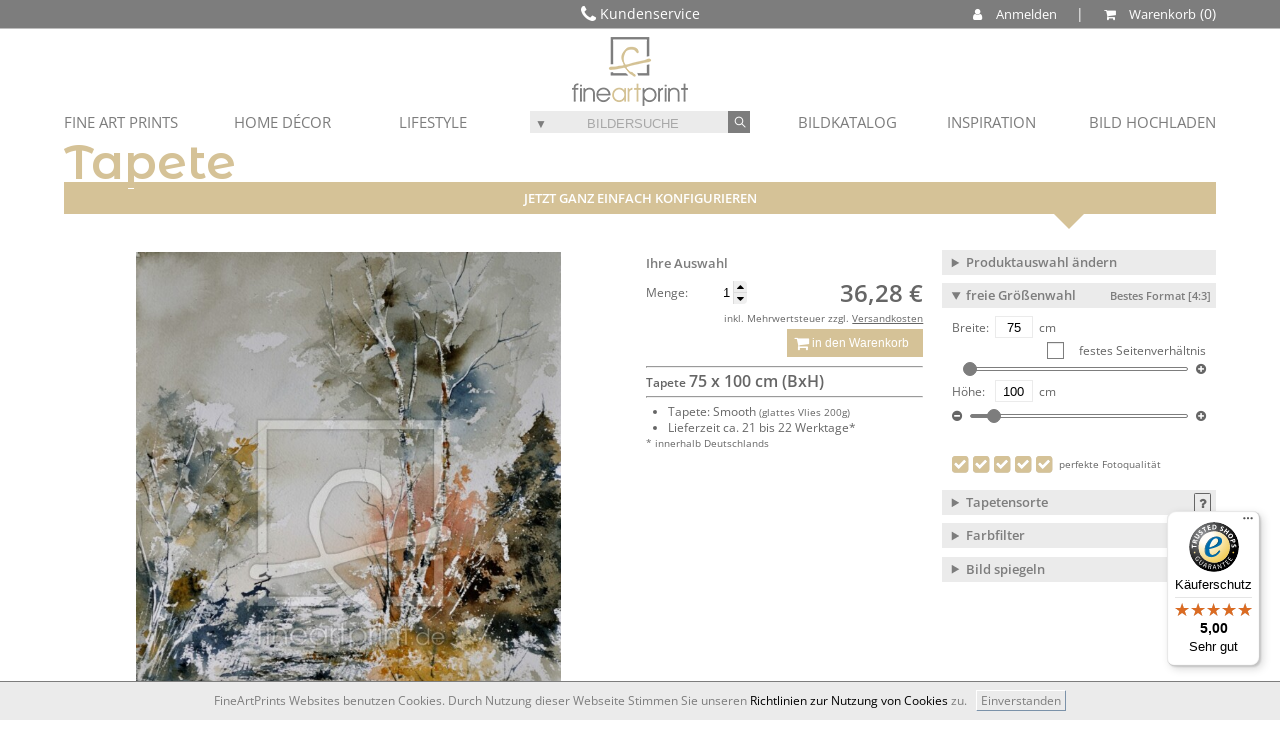

--- FILE ---
content_type: text/html; charset=utf-8
request_url: https://www.fineartprint.de/js/jquery.exists.js?_=1768246508787
body_size: 668
content:
/*
 jquery.exists 1.0.4 Copyright (c) 2014 "Richard KnG" Richárd Szakács
 Licensed under the MIT license.
 see: https://github.com/richard-kng/jquery-exists for details
*/
(function (factory) {
    if (typeof define === 'function' && define.amd) {
        // AMD. Register as an anonymous module depending on jQuery.
        define(["jquery"], factory);
    } else {
        // No AMD. Register plugin with global jQuery object.
        factory(jQuery);
    }
}(function ($) {
    "use strict";

    var win = $(window)[0],
        doc = $(document)[0],
        html = $("html")[0];

    /**
     * Returns whether the element exists.
     * @param {string} [parent] - A string containing a selector expression to match elements against.
     * @returns {boolean}
     */
    $.fn.exists = function(parent) {

        var element,
            elementAtZero,
            elementIndex = this.length,
            elementExists = false;

        parent = typeof parent === "string" ? parent : "html";

        // This solution below is better, more defensive, than just check for .length, also more flexible
        while(elementIndex--) {
            element = this.eq(elementIndex); // get the jQuery object
            elementAtZero = element[0];      // get the raw element to check against document/window/html

            if(elementAtZero !== doc && elementAtZero !== win && elementAtZero !== html) {
                if(element.parents(parent).length > 0) {
                    elementExists = true;
                } else {
                    elementExists = false;
                    break;
                }
            } else { // elementAtZero is strictly equal to document/window or html
                elementExists = true;
            }
        }
        return elementExists;
    };
}));

--- FILE ---
content_type: text/html; charset=utf-8
request_url: https://www.fineartprint.de/js/externalCart.js?_=1768246508788
body_size: 5149
content:
//~ alert('in extrenal');

function number_format(number, decimals, dec_point, thousands_sep) {
  //  discuss at: http://phpjs.org/functions/number_format/
  // original by: Jonas Raoni Soares Silva (http://www.jsfromhell.com)
  // improved by: Kevin van Zonneveld (http://kevin.vanzonneveld.net)
  // improved by: davook
  // improved by: Brett Zamir (http://brett-zamir.me)
  // improved by: Brett Zamir (http://brett-zamir.me)
  // improved by: Theriault
  // improved by: Kevin van Zonneveld (http://kevin.vanzonneveld.net)
  // bugfixed by: Michael White (http://getsprink.com)
  // bugfixed by: Benjamin Lupton
  // bugfixed by: Allan Jensen (http://www.winternet.no)
  // bugfixed by: Howard Yeend
  // bugfixed by: Diogo Resende
  // bugfixed by: Rival
  // bugfixed by: Brett Zamir (http://brett-zamir.me)
  //  revised by: Jonas Raoni Soares Silva (http://www.jsfromhell.com)
  //  revised by: Luke Smith (http://lucassmith.name)
  //    input by: Kheang Hok Chin (http://www.distantia.ca/)
  //    input by: Jay Klehr
  //    input by: Amir Habibi (http://www.residence-mixte.com/)
  //    input by: Amirouche
  //   example 1: number_format(1234.56);
  //   returns 1: '1,235'
  //   example 2: number_format(1234.56, 2, ',', ' ');
  //   returns 2: '1 234,56'
  //   example 3: number_format(1234.5678, 2, '.', '');
  //   returns 3: '1234.57'
  //   example 4: number_format(67, 2, ',', '.');
  //   returns 4: '67,00'
  //   example 5: number_format(1000);
  //   returns 5: '1,000'
  //   example 6: number_format(67.311, 2);
  //   returns 6: '67.31'
  //   example 7: number_format(1000.55, 1);
  //   returns 7: '1,000.6'
  //   example 8: number_format(67000, 5, ',', '.');
  //   returns 8: '67.000,00000'
  //   example 9: number_format(0.9, 0);
  //   returns 9: '1'
  //  example 10: number_format('1.20', 2);
  //  returns 10: '1.20'
  //  example 11: number_format('1.20', 4);
  //  returns 11: '1.2000'
  //  example 12: number_format('1.2000', 3);
  //  returns 12: '1.200'
  //  example 13: number_format('1 000,50', 2, '.', ' ');
  //  returns 13: '100 050.00'
  //  example 14: number_format(1e-8, 8, '.', '');
  //  returns 14: '0.00000001'

  number = (number + '')
	.replace(/[^0-9+\-Ee.]/g, '');
  var n = !isFinite(+number) ? 0 : +number,
	prec = !isFinite(+decimals) ? 0 : Math.abs(decimals),
	sep = (typeof thousands_sep === 'undefined') ? ',' : thousands_sep,
	dec = (typeof dec_point === 'undefined') ? '.' : dec_point,
	s = '',
	toFixedFix = function (n, prec) {
	  var k = Math.pow(10, prec);
	  return '' + (Math.round(n * k) / k)
		.toFixed(prec);
	};
  // Fix for IE parseFloat(0.55).toFixed(0) = 0;
  s = (prec ? toFixedFix(n, prec) : '' + Math.round(n))
	.split('.');
  if (s[0].length > 3) {
	s[0] = s[0].replace(/\B(?=(?:\d{3})+(?!\d))/g, sep);
  }
  if ((s[1] || '')
	.length < prec) {
	s[1] = s[1] || '';
	s[1] += new Array(prec - s[1].length + 1)
	  .join('0');
  }
  return s.join(dec);
}

function json_encode(mixed_val) {
  //       discuss at: http://phpjs.org/functions/json_encode/
  //      original by: Public Domain (http://www.json.org/json2.js)
  // reimplemented by: Kevin van Zonneveld (http://kevin.vanzonneveld.net)
  //      improved by: Michael White
  //         input by: felix
  //      bugfixed by: Brett Zamir (http://brett-zamir.me)
  //        example 1: json_encode('Kevin');
  //        returns 1: '"Kevin"'

  /*
	http://www.JSON.org/json2.js
	2008-11-19
	Public Domain.
	NO WARRANTY EXPRESSED OR IMPLIED. USE AT YOUR OWN RISK.
	See http://www.JSON.org/js.html
  */
  var retVal, json = this.window.JSON;
  try {
	if (typeof json === 'object' && typeof json.stringify === 'function') {
	  // Errors will not be caught here if our own equivalent to resource
	  retVal = json.stringify(mixed_val);
	  //  (an instance of PHPJS_Resource) is used
	  if (retVal === undefined) {
		throw new SyntaxError('json_encode');
	  }
	  return retVal;
	}

	var value = mixed_val;

	var quote = function (string) {
	  var escapable =
		/[\\\"\u0000-\u001f\u007f-\u009f\u00ad\u0600-\u0604\u070f\u17b4\u17b5\u200c-\u200f\u2028-\u202f\u2060-\u206f\ufeff\ufff0-\uffff]/g;
	  var meta = {
		// table of character substitutions
		'\b': '\\b',
		'\t': '\\t',
		'\n': '\\n',
		'\f': '\\f',
		'\r': '\\r',
		'"': '\\"',
		'\\': '\\\\'
	  };

	  escapable.lastIndex = 0;
	  return escapable.test(string) ? '"' + string.replace(escapable, function (a) {
		var c = meta[a];
		return typeof c === 'string' ? c : '\\u' + ('0000' + a.charCodeAt(0)
		  .toString(16))
		  .slice(-4);
	  }) + '"' : '"' + string + '"';
	};

	var str = function (key, holder) {
	  var gap = '';
	  var indent = '    ';
	  // The loop counter.
	  var i = 0;
	  // The member key.
	  var k = '';
	  // The member value.
	  var v = '';
	  var length = 0;
	  var mind = gap;
	  var partial = [];
	  var value = holder[key];

	  // If the value has a toJSON method, call it to obtain a replacement value.
	  if (value && typeof value === 'object' && typeof value.toJSON === 'function') {
		value = value.toJSON(key);
	  }

	  // What happens next depends on the value's type.
	  switch (typeof value) {
	  case 'string':
		return quote(value);

	  case 'number':
		// JSON numbers must be finite. Encode non-finite numbers as null.
		return isFinite(value) ? String(value) : 'null';

	  case 'boolean':
	  case 'null':
		// If the value is a boolean or null, convert it to a string. Note:
		// typeof null does not produce 'null'. The case is included here in
		// the remote chance that this gets fixed someday.
		return String(value);

	  case 'object':
		// If the type is 'object', we might be dealing with an object or an array or
		// null.
		// Due to a specification blunder in ECMAScript, typeof null is 'object',
		// so watch out for that case.
		if (!value) {
		  return 'null';
		}
		if ((this.PHPJS_Resource && value instanceof this.PHPJS_Resource) || (window.PHPJS_Resource &&
		  value instanceof window.PHPJS_Resource)) {
		  throw new SyntaxError('json_encode');
		}

		// Make an array to hold the partial results of stringifying this object value.
		gap += indent;
		partial = [];

		// Is the value an array?
		if (Object.prototype.toString.apply(value) === '[object Array]') {
		  // The value is an array. Stringify every element. Use null as a placeholder
		  // for non-JSON values.
		  length = value.length;
		  for (i = 0; i < length; i += 1) {
			partial[i] = str(i, value) || 'null';
		  }

		  // Join all of the elements together, separated with commas, and wrap them in
		  // brackets.
		  v = partial.length === 0 ? '[]' : gap ? '[\n' + gap + partial.join(',\n' + gap) + '\n' + mind +
			']' : '[' + partial.join(',') + ']';
		  gap = mind;
		  return v;
		}

		// Iterate through all of the keys in the object.
		for (k in value) {
		  if (Object.hasOwnProperty.call(value, k)) {
			v = str(k, value);
			if (v) {
			  partial.push(quote(k) + (gap ? ': ' : ':') + v);
			}
		  }
		}

		// Join all of the member texts together, separated with commas,
		// and wrap them in braces.
		v = partial.length === 0 ? '{}' : gap ? '{\n' + gap + partial.join(',\n' + gap) + '\n' + mind + '}' :
		  '{' + partial.join(',') + '}';
		gap = mind;
		return v;
	  case 'undefined':
		// Fall-through
	  case 'function':
		// Fall-through
	  default:
		throw new SyntaxError('json_encode');
	  }
	};

	// Make a fake root object containing our value under the key of ''.
	// Return the result of stringifying the value.
	return str('', {
	  '': value
	});

  } catch (err) {
	// Todo: ensure error handling above throws a SyntaxError in all cases where it could
	// (i.e., when the JSON global is not available and there is an error)
	if (!(err instanceof SyntaxError)) {
	  throw new Error('Unexpected error type in json_encode()');
	}
	this.php_js = this.php_js || {};
	// usable by json_last_error()
	this.php_js.last_error_json = 4;
	return null;
  }
}

var externalCart = {
	count: 0,
	price: 0,
	items: [],
	ipsItems: [],
	addItem: function(item) {
		externalCart.items.push(item);
		if(item['type'] == 'ips') {
			externalCart.ipsItems.push(item);
		}
		externalCart.count += item["count"];
		externalCart.price += item["price"];
	},
	deleteIpsItem: function(id) {
		ips.cart.cartService.removeCartItem(id, function(id) {
			//~ location.reload(true);
			window.location.href = '/?page=image_buy.php&area=buy';
		});
	},
	renderIpsAdd: function() {
		var output = '';
		//~ var max;
		//~ var position = cartLastPos;
		//~ var uploadUrl = ips.checkout.getStartUploadAndFinishOrderUrl();
		//~ if(externalCart.items.length > 0) {
			//~ for (i = 0, max = externalCart.items.length; i < max; i += 1) {
				//~ if(externalCart.items[i]["type"] == 'ips') {
					//~ position += 1;
					//~ output += '<div class="text1 head2 ipsartikel" style="text-align: center;background-color: #fff;padding: 5px 0px;border: 1px solid #e0ded9;border-radius: 5px;margin: 1px 0px;"><div class="text1 ipsPosition" style="float: left;width: 5%;">' + position + '</div><div class="text1 ipsDeletebutton" style="float: left;width: 8%;"><a href="javascript:externalCart.deleteIpsItem(' + externalCart.items[i]['id'] + ');" style="border: none; background: none; padding: 0; text-shadow: none;"><img src="img/icon_buy_r.gif" alt="entfernen" title="entfernen" style="border: none;" /></a></div><div class="text1 ipsPreviewimage" style="float: left;width: 17%;">?</div><div class="text1 ipsImagenumber" style="float: left;width: 8%;">&nbsp;</div><div class="text1 ipsDescription" style="float: left;width: 19%;">' + externalCart.items[i]["desc"] + '</div><div class="text1 ipsEditbutton" style="float: left;width: 10%;"><input type="button" name="edit" value="bearbeiten" onClick="javascript:window.location.href=\'' + externalCart.items[i]['editUrl'] + '\';" /></div><div class="text1 ipsItemcount" style="float: left;width: 7%;">' + externalCart.items[i]["count"] + '</div><div class="text1 ipsPriceUnit" style="float: left;width: 10%;">' + number_format(externalCart.items[i]["priceUnit"], 2, ',', '.') + ' &euro;</div><div class="text1 ipsPrice" style="float: left;width: 16%;">' + number_format(externalCart.items[i]["price"], 2, ',', '.') + ' &euro;</div><div style="clear: both;"></div></div>';
					//~ output += position + ' - ' + externalCart.items[i]["count"] + 'x ' + externalCart.items[i]["desc"] + '<br />';
				//~ }
			//~ }
			//~ alert(uploadUrl);
		//~ }
		return output;
	},
	renderFlyout: function() {
		var output = '';
		var max;
		if(externalCart.items.length > 0) {
			output += '<div style="display: table; width: 323px; padding: 0; margin: 0; border-collapse: collapse;">';
			for (i = 0, max = externalCart.items.length; i < max; i += 1) {
				output += '<div style="display: table-row; padding: 0; margin: 0; margin-bottom: -1px; width: 100%; border-collapse: collapse;">';
					output += '<span style="display: table-cell; padding: 2px; vertical-align: middle; text-align: center; border-collapse: collapse; border: 1px solid silver;">' + externalCart.items[i]["imageFlyout"] + '</span>';
					output += '<span style="display: table-cell; padding: 2px; vertical-align: middle; border-collapse: collapse; border: 1px solid silver; font-size: 10px; line-height: 12px; font-weight: normal; font-family: Verdana,\'DejaVu Sans\',\'Bitstream Vera Sans\',\'dejavu_sans\',sans-serif;">' + externalCart.items[i]["count"] + 'x ' + externalCart.items[i]["desc"] + '</span>';
					output += '<span style="display: table-cell; padding: 2px; vertical-align: middle; border-collapse: collapse; border: 1px solid silver; text-align: right; white-space: nowrap;">' + number_format(externalCart.items[i]["price"], 2, ',', '.') + ' &euro;</span>';
					output += '';
					output += '<span style="display: table-cell; padding: 2px; vertical-align: middle; border-collapse: collapse; border: 1px solid silver; text-align: right;"><a href=';
					if(externalCart.items[i]["type"] == 'fap') {
						output += '"/?page=image_buy.php&area=buy&deleteImage=' + externalCart.items[i]['id'] + '"';
					} else if(externalCart.items[i]["type"] == 'softtoprint') {
						output += '"/?page=soft2print/removefromcart.php&id=' + externalCart.items[i]['id'] + '"';
					} else if(externalCart.items[i]["type"] == 'ips') {
						output += '"javascript:externalCart.deleteIpsItem(' + externalCart.items[i]['id'] + ');"';
					}
					output += ' style="border: none; background: none; padding: 0; text-shadow: none;"><img src="/img/icon_buy_r.gif" alt="entfernen" title="entfernen" style="border: none;" /></a></span>';
				output += '</div>';
			}
			output += '</div>';
		}
		return output;
	},
	render: function() {
		//~ $.ajax({
			//~ method: "POST",
			//~ url: "/ajax/setWarenkorb.php",
			//~ data: { ipsItems: externalCart.ipsItems }
		//~ });
		$("#header_warenkorb_count").after(' (' +number_format(externalCart.count, 0, ',', '.') + ')');
		$("#header_warenkorb_price").html(number_format(externalCart.price, 2, ',', '.'));
		$("#wkflyout").html(externalCart.renderFlyout());
		//~ if($("#wkipsadd").length) {
			//~ $("div").remove('.ipsartikel');
			//~ $("#external_order_data").val(json_encode(externalCart.ipsItems));
			//~ $("#wkipsadd").before(externalCart.renderIpsAdd());
			//~ $("#warenkorb_price").html(number_format(externalCart.price, 2, ',', '.'));
			//~ $("#bestellbutton").show();
		//~ }
	}
};


$("document").ready(function(){
	$("#header_warenkorb_with_flyout").mouseenter(function() {
		$( "#wkflyout" ).show();
	}).mouseleave(function() {
		$( "#wkflyout" ).hide();
	});
	//~ $("#bestellbutton").hide();
	//~ var cart, cartPrice;
	//~ ips.baseUrl = window.location.protocol + "//photoweb.iplabs.de/";
	//~ 
	//~ jade.messages["jade.currency.format"] = "%s â‚¬";
	//~ jade.messages["jade.currency.thousandsSep"] = ".";
	//~ jade.messages["jade.currency.decPoint"] = ",";
	//~ jade.messages["jade.currency.decimals"] = "2";
	//~ 
	$.ajax({
		type: "GET",
		dataType: "json",
		url: 'https://' + window.location.hostname + "/ajax/getWarenkorb.php",
		success: function(data) {
			var max;
			var output = "";
			for (i = 0, max = data["produkte"].length; i < max; i += 1) {
				externalCart.addItem({
					type: data["produkte"][i]['typ'],
					count: parseFloat(data["produkte"][i]["anzahl"]),
					priceUnit: parseFloat(data["produkte"][i]["priceUnit"]),
					price: parseFloat(data["produkte"][i]["price"]),
					desc: data["produkte"][i]["desc"],
					imageFlyout: data["produkte"][i]["imagetagSmall"],
					id: data["produkte"][i]['id']
				});
			}
			externalCart.render();
		}
	});
	//~ 
	//~ ips.core.session.open(function(session) {
		//~ session.enableKeepAlive();
		//~ getIpsCart();
	//~ });
	//~ 
	//~ function getIpsCart() {
		//~ ips.cart.cartService.loadCart(function(receivedCart) {
			//~ cart = receivedCart;
			//~ ips.cart.cartService.loadCartPrice(null, function(receivedCartPrice) {
				//~ cartPrice = receivedCartPrice;
				//~ addIpsCart();
			//~ });
		//~ });
	//~ }
	//~ 
	//~ function addIpsCart() {
		//~ var items = cart.getItems(), output = "", outputDebug = "", item, sitem;
		//~ for (var i = 0, max = items.length; i < max; i += 1) {
			//~ item = items[i];
			//~ product = item.getProduct();
			//~ itemPrice = cartPrice.getItemPrice(item.getId());
			//~ itemEditUrl = '#';
				//~ if (!product.isEditable()) {
					//~ itemEditUrl = '';
				//~ }
				//~ if (product.hasTag(ips.portfolio.ProductTag.PRINT)) {
					//~ itemEditUrl = ips.baseUrl + "products/priscilla.html?productTag=" + ips.portfolio.ProductTag.PRINT;
				//~ } else if (product.hasTag(ips.portfolio.ProductTag.POSTER)) {
					//~ itemEditUrl = ips.baseUrl + "products/priscilla.html?productTag=" + ips.portfolio.ProductTag.POSTER;
				//~ } else {
					//~ itemEditUrl = ips.baseUrl + "products/preditor.html?cartItemId=" + item.getId();
				//~ }
			//~ externalCart.addItem({
				//~ type: 'ips',
				//~ count: parseFloat(item.getQuantity()),
				//~ priceUnit: parseFloat(itemPrice.getUnitPrice()),
				//~ price: parseFloat(itemPrice.getPrice()),
				//~ desc: item.getProductName(),
				//~ imageFlyout: '&nbsp;',
				//~ id: item.getId(),
				//~ productId: product.getId(),
				//~ editUrl: itemEditUrl
			//~ });
		//~ }
		//~ externalCart.render();
	//~ }
});
